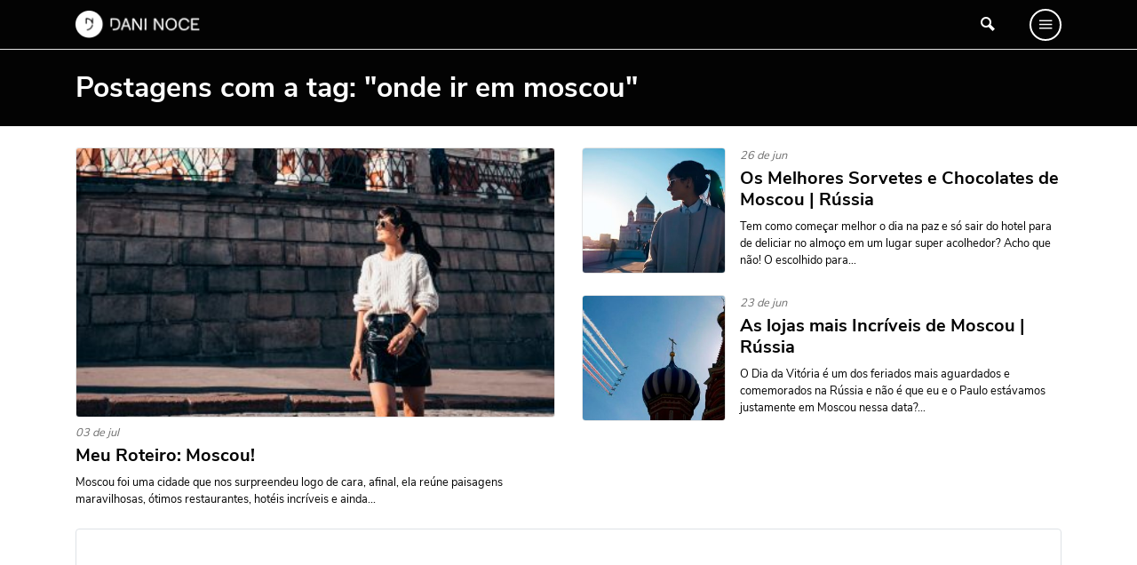

--- FILE ---
content_type: text/html; charset=UTF-8
request_url: https://www.daninoce.com.br/tag/onde-ir-em-moscou/
body_size: 8801
content:
<!DOCTYPE html>
<html lang="pt-BR">
<head>
    <meta charset="UTF-8">
    <meta name="viewport" content="width=device-width, initial-scale=1, shrink-to-fit=no">
    <link rel="profile" href="https://gmpg.org/xfn/11">
	
	<script data-cfasync="false" type="text/javascript">
    (function () {
        var w = window.top, d = w.document, s = d.createElement("script"), b = d.head || d.getElementsByTagName("head")[0];
        s.src = "https://v3.denakop.com/denakop.js";
        s.type = "text/javascript";
        s.async = true;
        s.setAttribute("data-cfasync", "false");
        b.appendChild(s);

        w.denakoptag = w.denakoptag || { cmd: [] };
        w.denakoptag.cmd.push(function () {
            w.denakoptag.setAccountId(10106);
        });
    })();
</script>

	
	<!-- This site is optimized with the Yoast SEO plugin v14.3 - https://yoast.com/wordpress/plugins/seo/ -->
	<title>onde ir em moscou Archives - Danielle Noce</title>
	<meta name="robots" content="index, follow" />
	<meta name="googlebot" content="index, follow, max-snippet:-1, max-image-preview:large, max-video-preview:-1" />
	<meta name="bingbot" content="index, follow, max-snippet:-1, max-image-preview:large, max-video-preview:-1" />
	<link rel="canonical" href="https://www.daninoce.com.br/tag/onde-ir-em-moscou/" />
	<meta property="og:locale" content="pt_BR" />
	<meta property="og:type" content="article" />
	<meta property="og:title" content="onde ir em moscou Archives - Danielle Noce" />
	<meta property="og:url" content="https://www.daninoce.com.br/tag/onde-ir-em-moscou/" />
	<meta property="og:site_name" content="Danielle Noce" />
	<meta name="twitter:card" content="summary" />
	<script type="application/ld+json" class="yoast-schema-graph">{"@context":"https://schema.org","@graph":[{"@type":"WebSite","@id":"https://www.daninoce.com.br/#website","url":"https://www.daninoce.com.br/","name":"Danielle Noce","description":"Viagens, receitas e gastronomia","potentialAction":[{"@type":"SearchAction","target":"https://www.daninoce.com.br/?s={search_term_string}","query-input":"required name=search_term_string"}],"inLanguage":"pt-BR"},{"@type":"CollectionPage","@id":"https://www.daninoce.com.br/tag/onde-ir-em-moscou/#webpage","url":"https://www.daninoce.com.br/tag/onde-ir-em-moscou/","name":"onde ir em moscou Archives - Danielle Noce","isPartOf":{"@id":"https://www.daninoce.com.br/#website"},"inLanguage":"pt-BR"}]}</script>
	<!-- / Yoast SEO plugin. -->


<link rel='dns-prefetch' href='//s.w.org' />
<link rel="alternate" type="application/rss+xml" title="Feed para Danielle Noce &raquo;" href="https://www.daninoce.com.br/feed/" />
<link rel="alternate" type="application/rss+xml" title="Feed de comentários para Danielle Noce &raquo;" href="https://www.daninoce.com.br/comments/feed/" />
<link rel="alternate" type="application/rss+xml" title="Feed de tag para Danielle Noce &raquo; onde ir em moscou" href="https://www.daninoce.com.br/tag/onde-ir-em-moscou/feed/" />
		<script>
			window._wpemojiSettings = {"baseUrl":"https:\/\/s.w.org\/images\/core\/emoji\/12.0.0-1\/72x72\/","ext":".png","svgUrl":"https:\/\/s.w.org\/images\/core\/emoji\/12.0.0-1\/svg\/","svgExt":".svg","source":{"concatemoji":"https:\/\/www.daninoce.com.br\/wp-includes\/js\/wp-emoji-release.min.js?ver=5.4.2"}};
			/*! This file is auto-generated */
			!function(e,a,t){var r,n,o,i,p=a.createElement("canvas"),s=p.getContext&&p.getContext("2d");function c(e,t){var a=String.fromCharCode;s.clearRect(0,0,p.width,p.height),s.fillText(a.apply(this,e),0,0);var r=p.toDataURL();return s.clearRect(0,0,p.width,p.height),s.fillText(a.apply(this,t),0,0),r===p.toDataURL()}function l(e){if(!s||!s.fillText)return!1;switch(s.textBaseline="top",s.font="600 32px Arial",e){case"flag":return!c([127987,65039,8205,9895,65039],[127987,65039,8203,9895,65039])&&(!c([55356,56826,55356,56819],[55356,56826,8203,55356,56819])&&!c([55356,57332,56128,56423,56128,56418,56128,56421,56128,56430,56128,56423,56128,56447],[55356,57332,8203,56128,56423,8203,56128,56418,8203,56128,56421,8203,56128,56430,8203,56128,56423,8203,56128,56447]));case"emoji":return!c([55357,56424,55356,57342,8205,55358,56605,8205,55357,56424,55356,57340],[55357,56424,55356,57342,8203,55358,56605,8203,55357,56424,55356,57340])}return!1}function d(e){var t=a.createElement("script");t.src=e,t.defer=t.type="text/javascript",a.getElementsByTagName("head")[0].appendChild(t)}for(i=Array("flag","emoji"),t.supports={everything:!0,everythingExceptFlag:!0},o=0;o<i.length;o++)t.supports[i[o]]=l(i[o]),t.supports.everything=t.supports.everything&&t.supports[i[o]],"flag"!==i[o]&&(t.supports.everythingExceptFlag=t.supports.everythingExceptFlag&&t.supports[i[o]]);t.supports.everythingExceptFlag=t.supports.everythingExceptFlag&&!t.supports.flag,t.DOMReady=!1,t.readyCallback=function(){t.DOMReady=!0},t.supports.everything||(n=function(){t.readyCallback()},a.addEventListener?(a.addEventListener("DOMContentLoaded",n,!1),e.addEventListener("load",n,!1)):(e.attachEvent("onload",n),a.attachEvent("onreadystatechange",function(){"complete"===a.readyState&&t.readyCallback()})),(r=t.source||{}).concatemoji?d(r.concatemoji):r.wpemoji&&r.twemoji&&(d(r.twemoji),d(r.wpemoji)))}(window,document,window._wpemojiSettings);
		</script>
		<style>
img.wp-smiley,
img.emoji {
	display: inline !important;
	border: none !important;
	box-shadow: none !important;
	height: 1em !important;
	width: 1em !important;
	margin: 0 .07em !important;
	vertical-align: -0.1em !important;
	background: none !important;
	padding: 0 !important;
}
</style>
	<link rel='stylesheet' id='wp-block-library-css'  href='https://www.daninoce.com.br/wp-includes/css/dist/block-library/style.min.css?ver=5.4.2' media='all' />
<link rel='stylesheet' id='quads-style-css-css'  href='https://www.daninoce.com.br/wp-content/plugins/quick-adsense-reloaded/includes/gutenberg/dist/blocks.style.build.css?ver=2.0.8.3' media='all' />
<link rel='stylesheet' id='ss-bundle-css-css'  href='https://www.daninoce.com.br/wp-content/themes/ss/dist/bundle.css?ver=2.0.1.21560' media='all' />
<style id='quads-styles-inline-css'>
.quads-ad-label { font-size: 12px; text-align: center; color: #333;}
</style>
<script>
var wpp_params = {"sampling_active":"0","sampling_rate":"100","ajax_url":"https:\/\/www.daninoce.com.br\/wp-json\/wordpress-popular-posts\/v1\/popular-posts","ID":"","token":"369bb5164d","debug":""};
</script>
<script src='https://www.daninoce.com.br/wp-content/plugins/wordpress-popular-posts/assets/js/wpp-5.0.0.min.js?ver=5.1.0'></script>
<script src='https://www.daninoce.com.br/wp-includes/js/jquery/jquery.js?ver=1.12.4-wp'></script>
<script src='https://www.daninoce.com.br/wp-content/plugins/wp-quads-pro/assets/js/ads.js?ver=2.0.8.3'></script>
<link rel='https://api.w.org/' href='https://www.daninoce.com.br/wp-json/' />
<link rel="EditURI" type="application/rsd+xml" title="RSD" href="https://www.daninoce.com.br/xmlrpc.php?rsd" />
<link rel="wlwmanifest" type="application/wlwmanifest+xml" href="https://www.daninoce.com.br/wp-includes/wlwmanifest.xml" /> 
<meta name="generator" content="WordPress 5.4.2" />
<script type='text/javascript'>document.cookie = 'quads_browser_width='+screen.width;</script><link rel="icon" href="https://www.daninoce.com.br/wp-content/uploads/2020/06/cropped-favicon-daninoce-32x32.png" sizes="32x32" />
<link rel="icon" href="https://www.daninoce.com.br/wp-content/uploads/2020/06/cropped-favicon-daninoce-192x192.png" sizes="192x192" />
<link rel="apple-touch-icon" href="https://www.daninoce.com.br/wp-content/uploads/2020/06/cropped-favicon-daninoce-180x180.png" />
<meta name="msapplication-TileImage" content="https://www.daninoce.com.br/wp-content/uploads/2020/06/cropped-favicon-daninoce-270x270.png" />
</head>
<body class="archive tag tag-onde-ir-em-moscou tag-15862 archive-post">
        <div id="fb-root"></div>
        <script async defer crossorigin="anonymous" src="https://connect.facebook.net/pt_BR/sdk.js#xfbml=1&version=v7.0"></script>
	<div id="page">
	    <header id="header">
				<div class="row-1 theme-dark">
    <div class="container">
        <div class="columns-wrapper">
            <div class="column column-logo">
                <a href="https://www.daninoce.com.br" class="logo-wrapper" rel="home">
					                        <img src="https://www.daninoce.com.br/wp-content/themes/ss/dist/image/logo-white.png?v=2.0.1.21560"
                             class="logo-carrier"
                             alt="Danielle Noce">
					                </a>
            </div>
            <div id="primary-menu-wrapper" class="column column-menu theme-dark">
                <div class="row align-items-center justify-content-between">
                    <div class="col-auto">
                        <img src="https://www.daninoce.com.br/wp-content/themes/ss/dist/image/logo-white.png?v=2.0.1.21560"
                             class="logo-carrier"
                             alt="Danielle Noce">
                    </div>
                    <div class="col-auto">
                        <button type="button" data-target="#primary-menu-wrapper"
                                class="h1 mb-0 btn-clean">X
                        </button>
                    </div>
                </div>
                <hr>
                <div class="row">
                    <div class="col-12 col-lg-3">
                        <p class="small title title-2">MENU</p>
                        <nav>
							<div class="menu-menu-principal-container"><ul id="primary-menu" class=""><li id="menu-item-49121" class="menu-item menu-item-type-post_type menu-item-object-page menu-item-home menu-item-49121"><div data-bg-src='https://www.daninoce.com.br/wp-content/uploads/2020/06/home-1.jpg'></div><a href="https://www.daninoce.com.br/">Página Inicial</a></li>
<li id="menu-item-50049" class="menu-item menu-item-type-taxonomy menu-item-object-category menu-item-50049"><div data-bg-src='https://www.daninoce.com.br/wp-content/uploads/2020/06/modelo_imagem_destaque_viagem01.jpg'></div><a href="https://www.daninoce.com.br/categoria/viagem/">Viagem</a></li>
<li id="menu-item-50050" class="menu-item menu-item-type-taxonomy menu-item-object-category menu-item-50050"><div data-bg-src='https://www.daninoce.com.br/wp-content/uploads/2020/06/modelo_imagem_destaque_moda02.jpg'></div><a href="https://www.daninoce.com.br/categoria/moda/">Moda</a></li>
<li id="menu-item-48387" class="menu-item menu-item-type-post_type menu-item-object-page menu-item-48387"><div data-bg-src='https://www.daninoce.com.br/wp-content/uploads/2020/06/receitas.jpg'></div><a href="https://www.daninoce.com.br/receitas/">Receitas</a></li>
<li id="menu-item-50051" class="menu-item menu-item-type-taxonomy menu-item-object-category menu-item-50051"><div data-bg-src='https://www.daninoce.com.br/wp-content/uploads/2020/06/modelo_imagem_destaque_beleza01.jpg'></div><a href="https://www.daninoce.com.br/categoria/beleza-maquiagem-make-beaty/">Beleza</a></li>
<li id="menu-item-50052" class="menu-item menu-item-type-taxonomy menu-item-object-category menu-item-50052"><div data-bg-src='https://www.daninoce.com.br/wp-content/uploads/2020/06/modelo_imagem_destaque_decor2.jpg'></div><a href="https://www.daninoce.com.br/categoria/decor/">Decoração</a></li>
<li id="menu-item-50053" class="menu-item menu-item-type-taxonomy menu-item-object-category menu-item-50053"><div data-bg-src='https://www.daninoce.com.br/wp-content/uploads/2020/06/imagem-destaque-quiz-1-960x625-1.jpg'></div><a href="https://www.daninoce.com.br/categoria/ideias/">Ideias</a></li>
<li id="menu-item-48955" class="menu-item menu-item-type-post_type menu-item-object-page menu-item-48955"><div data-bg-src='https://www.daninoce.com.br/wp-content/uploads/2020/06/videos.png'></div><a href="https://www.daninoce.com.br/videos/">Vídeos</a></li>
<li id="menu-item-48956" class="menu-item menu-item-type-post_type menu-item-object-page menu-item-48956"><div data-bg-src='https://www.daninoce.com.br/wp-content/uploads/2020/06/podcasts.jpg'></div><a href="https://www.daninoce.com.br/podcasts/">Podcasts</a></li>
<li id="menu-item-55418" class="menu-item menu-item-type-post_type menu-item-object-page menu-item-55418"><div data-bg-src='https://www.daninoce.com.br/wp-content/uploads/2020/06/sobre.jpg'></div><a href="https://www.daninoce.com.br/sobre/">Sobre</a></li>
<li id="menu-item-72" class="menu-item menu-item-type-post_type menu-item-object-page menu-item-72"><div data-bg-src='https://www.daninoce.com.br/wp-content/uploads/2020/06/faq.jpg'></div><a href="https://www.daninoce.com.br/faq/">FAQ</a></li>
<li id="menu-item-73" class="menu-item menu-item-type-post_type menu-item-object-page menu-item-73"><div data-bg-src='https://www.daninoce.com.br/wp-content/uploads/2020/06/contato.jpg'></div><a href="https://www.daninoce.com.br/contato/">Fale Conosco</a></li>
</ul></div>                        </nav>
                        <hr>
						<a href="https://www.instagram.com/nocedanielle/"
           title="Siga-me no Instagram"
           class="d-inline-block social-icon h5 mb-0 mr-3 text-white themess-instagram instagram-icon"
           target="_blank"></a>

	        <a href="https://www.youtube.com/user/nocedanielle"
           title="Siga meu canal no YouTube"
           class="d-inline-block social-icon h5 mb-0 mr-3 text-white themess-youtube youtube-icon"
           target="_blank"></a>

	        <a href="https://br.pinterest.com/nocedanielle/"
           title="Veja minhas fotos no Pinterest"
           class="d-inline-block social-icon h5 mb-0 mr-3 text-white themess-pinterest pinterest-icon"
           target="_blank"></a>

	        <a href="https://www.facebook.com/daniellenocenoce"
           title="Conecte-se comigo no Facebook"
           class="d-inline-block social-icon h5 mb-0 mr-3 text-white themess-facebook facebook-icon"
           target="_blank"></a>                    </div>
                    <div class="col-lg-9 d-none d-lg-block">
                        <div class="menu-item-bg-wrapper">
                            <div class="menu-item-bg-carrier"></div>
                        </div>
                    </div>
                </div>
            </div>
            <div class="column column-search">
				<button type="button"
        data-toggle="modal"
        data-target="#collapsable-search-form"
        class="d-inline-flex btn-clean"
        onclick="setTimeout(function() { jQuery('#collapsable-search-form input').focus() }, 500);"
        aria-controls="collapsable-search-form">
    <span class="themess-search"></span>
</button>
	            </div>
            <div class="column column-stripes">
                <button type="button" data-target="#primary-menu-wrapper"
                        class="d-inline-flex btn-clean themess-menu icon"></button>
            </div>
        </div>
    </div>
</div>
		    </header>
	    <div id="content" class="clearfix"><div class="content-header theme-dark">
    <div class="py-4 container">
        <h1 class="h2 mb-0">Postagens com a tag: "onde ir em moscou"</h1>
		    </div>
</div><div class='clearfix container'><div id='primary' class='content-area'><main id='main'>    <div class="row">
        <div class="col-12 col-md-6 mt-4">
			<article class="post-35810 borderless layout-default">
	    <div class="scale-child-on-hover bg-wrapper">
        <div class="child bg-carrier"
             data-lazy-load-src="https://www.daninoce.com.br/wp-content/uploads/2018/07/meu-roteiro-moscou-viagem-dani-noce-dicas-destaque-400x260.jpg"></div>
        <a class="stretched-link link-carrier" href="https://www.daninoce.com.br/viagem/russia/meu-roteiro-moscou/" title="Meu Roteiro: Moscou!"></a>
    </div>
    <div class="main-wrapper mb-0-last">
		            <small class="d-flex mb-1 date-carrier">03 de jul</small>
				        <h2 class="title-wrapper">
            <a href="https://www.daninoce.com.br/viagem/russia/meu-roteiro-moscou/" class="title-carrier"
               style="">Meu Roteiro: Moscou!</a>
        </h2>
		            <h6 class="excerpt-wrapper">
                <small class="excerpt-carrier">Moscou foi uma cidade que nos surpreendeu logo de cara, afinal, ela reúne paisagens maravilhosas, ótimos restaurantes, hotéis incríveis e ainda...</small>
            </h6>
				    </div>
</article>        </div>
	        <div class="col-12 col-md-6">
        <div class="row">
        <div class="col-12 mt-4"><article class="post-35636 borderless layout-horizontal">
	    <div class="scale-child-on-hover bg-wrapper">
        <div class="child bg-carrier"
             data-lazy-load-src="https://www.daninoce.com.br/wp-content/uploads/2018/06/os-melhores-sorvetes-e-chocolates-de-moscou-russia-dani-noce-destaque-400x260.jpg"></div>
        <a class="stretched-link link-carrier" href="https://www.daninoce.com.br/viagem/russia/os-melhores-sorvetes-e-chocolates-de-moscou-russia/" title="Os Melhores Sorvetes e Chocolates de Moscou &#124; Rússia"></a>
    </div>
    <div class="main-wrapper mb-0-last">
		            <small class="d-flex mb-1 date-carrier">26 de jun</small>
				        <h2 class="title-wrapper">
            <a href="https://www.daninoce.com.br/viagem/russia/os-melhores-sorvetes-e-chocolates-de-moscou-russia/" class="title-carrier">Os Melhores Sorvetes e Chocolates de Moscou &#124; Rússia</a>
        </h2>
		            <h6 class="excerpt-wrapper">
                <small class="excerpt-carrier">Tem como começar melhor o dia na paz e só sair do hotel para de deliciar no almoço em um lugar super acolhedor? Acho que não! O escolhido para...</small>
            </h6>
				    </div>
</article></div>
			        <div class="col-12 mt-4"><article class="post-35553 borderless layout-horizontal">
	    <div class="scale-child-on-hover bg-wrapper">
        <div class="child bg-carrier"
             data-lazy-load-src="https://www.daninoce.com.br/wp-content/uploads/2018/06/as-lojas-mais-incriveis-de-moscou-russia-dani-noce-destaque-1-400x260.jpg"></div>
        <a class="stretched-link link-carrier" href="https://www.daninoce.com.br/viagem/russia/as-lojas-mais-incriveis-de-moscou-russia/" title="As lojas mais Incríveis de Moscou &#124; Rússia"></a>
    </div>
    <div class="main-wrapper mb-0-last">
		            <small class="d-flex mb-1 date-carrier">23 de jun</small>
				        <h2 class="title-wrapper">
            <a href="https://www.daninoce.com.br/viagem/russia/as-lojas-mais-incriveis-de-moscou-russia/" class="title-carrier">As lojas mais Incríveis de Moscou &#124; Rússia</a>
        </h2>
		            <h6 class="excerpt-wrapper">
                <small class="excerpt-carrier">O Dia da Vitória é um dos feriados mais aguardados e comemorados na Rússia e não é que eu e o Paulo estávamos justamente em Moscou nessa data?...</small>
            </h6>
				    </div>
</article></div>
        </div>
        </div>
			            <div class="col-12 mt-4 text-center lh-1">
                <div class="p-2 border rounded">
					<script async src="https://pagead2.googlesyndication.com/pagead/js/adsbygoogle.js"></script>
<ins class="adsbygoogle"
     style="display:block"
     data-ad-format="fluid"
     data-ad-layout-key="-f3+28+fy-bo-hx"
     data-ad-client="ca-pub-7381556552060739"
     data-ad-slot="2054511291"></ins>
<script>
     (adsbygoogle = window.adsbygoogle || []).push({});
</script>                </div>
            </div>
            <div class="col-12 mt-4">
                <h6 class="mb-0 text-dark dim title title-3">
                    <span>WISHLIST</span>
                </h6>
                <div class="row wishlist-posts-wrapper">
					                        <div class="col align-top mt-4" style="max-width: 16.666666667%;">
							<article class="wishlist-60050 text-dark layout-default">
    <div class="scale-child-on-hover bg-wrapper">
        <div class="child bg-carrier"
             data-lazy-load-src="https://www.daninoce.com.br/wp-content/uploads/2022/04/BLUSA-MARINA-29-267x400.jpg"></div>
        <a href="https://auranuda.com.br/products/blusa-de-alca-decote-quadrado-marin?variant=42846698307797" class="stretched-link" target="_blank" rel="nofollow"></a>
    </div>
    <div class="mt-2 text-center main-wrapper mb-0-last">
		        <h2 class="mb-0 justify-content-center title-wrapper">
            <a href="https://auranuda.com.br/products/blusa-de-alca-decote-quadrado-marin?variant=42846698307797" class="title-carrier" target="_blank" rel="nofollow">Blusa Marina</a>
        </h2>
		            <p class="mt-2 small">R$ 440,00</p>
		    </div>
</article>                        </div>
					                        <div class="col align-top mt-4" style="max-width: 16.666666667%;">
							<article class="wishlist-60049 text-dark layout-default">
    <div class="scale-child-on-hover bg-wrapper">
        <div class="child bg-carrier"
             data-lazy-load-src="https://www.daninoce.com.br/wp-content/uploads/2022/04/CAMISA-MALU-20-267x400.jpg"></div>
        <a href="https://auranuda.com.br/products/camisa-seda-paete-malu?variant=42846020075733" class="stretched-link" target="_blank" rel="nofollow"></a>
    </div>
    <div class="mt-2 text-center main-wrapper mb-0-last">
		        <h2 class="mb-0 justify-content-center title-wrapper">
            <a href="https://auranuda.com.br/products/camisa-seda-paete-malu?variant=42846020075733" class="title-carrier" target="_blank" rel="nofollow">Camisa Malu</a>
        </h2>
		            <p class="mt-2 small">R$ 773,00</p>
		    </div>
</article>                        </div>
					                        <div class="col align-top mt-4" style="max-width: 16.666666667%;">
							<article class="wishlist-60048 text-dark layout-default">
    <div class="scale-child-on-hover bg-wrapper">
        <div class="child bg-carrier"
             data-lazy-load-src="https://www.daninoce.com.br/wp-content/uploads/2022/04/SHORT-GRACE-3-267x400.jpg"></div>
        <a href="https://auranuda.com.br/products/colete-alfaiataria-strass-grace?variant=42846577393877" class="stretched-link" target="_blank" rel="nofollow"></a>
    </div>
    <div class="mt-2 text-center main-wrapper mb-0-last">
		        <h2 class="mb-0 justify-content-center title-wrapper">
            <a href="https://auranuda.com.br/products/colete-alfaiataria-strass-grace?variant=42846577393877" class="title-carrier" target="_blank" rel="nofollow">Colete Grace</a>
        </h2>
		            <p class="mt-2 small">R$ 440,00</p>
		    </div>
</article>                        </div>
					                        <div class="col align-top mt-4" style="max-width: 16.666666667%;">
							<article class="wishlist-60047 text-dark layout-default">
    <div class="scale-child-on-hover bg-wrapper">
        <div class="child bg-carrier"
             data-lazy-load-src="https://www.daninoce.com.br/wp-content/uploads/2022/04/VESTIDO-KIM-DETALHES-266x400.jpg"></div>
        <a href="https://auranuda.com.br/products/vestido-regata-strass-kim?variant=42846718853333" class="stretched-link" target="_blank" rel="nofollow"></a>
    </div>
    <div class="mt-2 text-center main-wrapper mb-0-last">
		        <h2 class="mb-0 justify-content-center title-wrapper">
            <a href="https://auranuda.com.br/products/vestido-regata-strass-kim?variant=42846718853333" class="title-carrier" target="_blank" rel="nofollow">Vestido Kim</a>
        </h2>
		            <p class="mt-2 small">R$ 920,00</p>
		    </div>
</article>                        </div>
					                        <div class="col align-top mt-4" style="max-width: 16.666666667%;">
							<article class="wishlist-60046 text-dark layout-default">
    <div class="scale-child-on-hover bg-wrapper">
        <div class="child bg-carrier"
             data-lazy-load-src="https://www.daninoce.com.br/wp-content/uploads/2022/04/CALA-CHER-3-267x400.jpg"></div>
        <a href="https://auranuda.com.br/products/calca-plissada-brilho-cher-dourado?variant=42846632116437" class="stretched-link" target="_blank" rel="nofollow"></a>
    </div>
    <div class="mt-2 text-center main-wrapper mb-0-last">
		        <h2 class="mb-0 justify-content-center title-wrapper">
            <a href="https://auranuda.com.br/products/calca-plissada-brilho-cher-dourado?variant=42846632116437" class="title-carrier" target="_blank" rel="nofollow">Calça Cher</a>
        </h2>
		            <p class="mt-2 small">R$ 845,00</p>
		    </div>
</article>                        </div>
					                        <div class="col align-top mt-4" style="max-width: 16.666666667%;">
							<article class="wishlist-60038 text-dark layout-default">
    <div class="scale-child-on-hover bg-wrapper">
        <div class="child bg-carrier"
             data-lazy-load-src="https://www.daninoce.com.br/wp-content/uploads/2022/04/calca-andrea-e1649858535259-269x400.jpg"></div>
        <a href="https://auranuda.com.br/collections/all/products/calca-alfaiataria-pantalona-andrea?variant=42846121197781" class="stretched-link" target="_blank" rel="nofollow"></a>
    </div>
    <div class="mt-2 text-center main-wrapper mb-0-last">
		        <h2 class="mb-0 justify-content-center title-wrapper">
            <a href="https://auranuda.com.br/collections/all/products/calca-alfaiataria-pantalona-andrea?variant=42846121197781" class="title-carrier" target="_blank" rel="nofollow">Calça Andréa</a>
        </h2>
		            <p class="mt-2 small">R$ 620,00</p>
		    </div>
</article>                        </div>
					                        <div class="col align-top mt-4" style="max-width: 16.666666667%;">
							<article class="wishlist-60025 text-dark layout-default">
    <div class="scale-child-on-hover bg-wrapper">
        <div class="child bg-carrier"
             data-lazy-load-src="https://www.daninoce.com.br/wp-content/uploads/2022/04/MACACO-ANDRA-4-267x400.jpg"></div>
        <a href="https://auranuda.com.br/products/macacao-recortes-alfaiataria-andrea?variant=42846247452885" class="stretched-link" target="_blank" rel="nofollow"></a>
    </div>
    <div class="mt-2 text-center main-wrapper mb-0-last">
		        <h2 class="mb-0 justify-content-center title-wrapper">
            <a href="https://auranuda.com.br/products/macacao-recortes-alfaiataria-andrea?variant=42846247452885" class="title-carrier" target="_blank" rel="nofollow">Macacão Andréa</a>
        </h2>
		            <p class="mt-2 small">R$ 1.160,00</p>
		    </div>
</article>                        </div>
					                        <div class="col align-top mt-4" style="max-width: 16.666666667%;">
							<article class="wishlist-59311 text-dark layout-default">
    <div class="scale-child-on-hover bg-wrapper">
        <div class="child bg-carrier"
             data-lazy-load-src="https://www.daninoce.com.br/wp-content/uploads/2021/06/top-gloria-rosa-neon-1-267x400.jpg"></div>
        <a href="https://auranuda.com.br/collections/all/products/camisa-gola-strass-tricoline-twiggy?variant=42846765154517" class="stretched-link" target="_blank" rel="nofollow"></a>
    </div>
    <div class="mt-2 text-center main-wrapper mb-0-last">
		        <h2 class="mb-0 justify-content-center title-wrapper">
            <a href="https://auranuda.com.br/collections/all/products/camisa-gola-strass-tricoline-twiggy?variant=42846765154517" class="title-carrier" target="_blank" rel="nofollow">Camisa Twiggy Bordada</a>
        </h2>
		            <p class="mt-2 small">R$ 710,00</p>
		    </div>
</article>                        </div>
					                        <div class="col align-top mt-4" style="max-width: 16.666666667%;">
							<article class="wishlist-59308 text-dark layout-default">
    <div class="scale-child-on-hover bg-wrapper">
        <div class="child bg-carrier"
             data-lazy-load-src="https://www.daninoce.com.br/wp-content/uploads/2021/06/top-gloria-verde-neon-1-267x400.jpg"></div>
        <a href="https://auranuda.com.br/products/top-corselet-madonna?variant=42846491181269" class="stretched-link" target="_blank" rel="nofollow"></a>
    </div>
    <div class="mt-2 text-center main-wrapper mb-0-last">
		        <h2 class="mb-0 justify-content-center title-wrapper">
            <a href="https://auranuda.com.br/products/top-corselet-madonna?variant=42846491181269" class="title-carrier" target="_blank" rel="nofollow">Top Madonna</a>
        </h2>
		            <p class="mt-2 small">R$ 620,00</p>
		    </div>
</article>                        </div>
					                        <div class="col align-top mt-4" style="max-width: 16.666666667%;">
							<article class="wishlist-59305 text-dark layout-default">
    <div class="scale-child-on-hover bg-wrapper">
        <div class="child bg-carrier"
             data-lazy-load-src="https://www.daninoce.com.br/wp-content/uploads/2021/06/top-janet-branco-1-267x400.jpg"></div>
        <a href="https://auranuda.com.br/products/vestido-paete-midi-whitney?variant=42846363746517" class="stretched-link" target="_blank" rel="nofollow"></a>
    </div>
    <div class="mt-2 text-center main-wrapper mb-0-last">
		        <h2 class="mb-0 justify-content-center title-wrapper">
            <a href="https://auranuda.com.br/products/vestido-paete-midi-whitney?variant=42846363746517" class="title-carrier" target="_blank" rel="nofollow">Vestido Whitney</a>
        </h2>
		            <p class="mt-2 small">R$ 980,00</p>
		    </div>
</article>                        </div>
					                        <div class="col align-top mt-4" style="max-width: 16.666666667%;">
							<article class="wishlist-59302 text-dark layout-default">
    <div class="scale-child-on-hover bg-wrapper">
        <div class="child bg-carrier"
             data-lazy-load-src="https://www.daninoce.com.br/wp-content/uploads/2021/06/top-janet-preto-1-267x400.jpg"></div>
        <a href="https://auranuda.com.br/products/vestido-mini-tela-dourada-sonia-dourado?variant=42846729994453" class="stretched-link" target="_blank" rel="nofollow"></a>
    </div>
    <div class="mt-2 text-center main-wrapper mb-0-last">
		        <h2 class="mb-0 justify-content-center title-wrapper">
            <a href="https://auranuda.com.br/products/vestido-mini-tela-dourada-sonia-dourado?variant=42846729994453" class="title-carrier" target="_blank" rel="nofollow">Vestido Sônia</a>
        </h2>
		            <p class="mt-2 small">R$ 620,00</p>
		    </div>
</article>                        </div>
					                        <div class="col align-top mt-4" style="max-width: 16.666666667%;">
							<article class="wishlist-59299 text-dark layout-default">
    <div class="scale-child-on-hover bg-wrapper">
        <div class="child bg-carrier"
             data-lazy-load-src="https://www.daninoce.com.br/wp-content/uploads/2021/06/top-gloria-preto-1-267x400.jpg"></div>
        <a href="https://auranuda.com.br/products/vestido-tubinho-correntes-tina?variant=42846673699029" class="stretched-link" target="_blank" rel="nofollow"></a>
    </div>
    <div class="mt-2 text-center main-wrapper mb-0-last">
		        <h2 class="mb-0 justify-content-center title-wrapper">
            <a href="https://auranuda.com.br/products/vestido-tubinho-correntes-tina?variant=42846673699029" class="title-carrier" target="_blank" rel="nofollow">Vestido Tina</a>
        </h2>
		            <p class="mt-2 small">R$ 818,00</p>
		    </div>
</article>                        </div>
					                </div>
                <hr class="mt-4 mb-0 border-dark dim">
            </div>
		        <div class="col-12 col-sm-6 col-md-4 col-lg-3 mt-4">
			<article class="post-31235 borderless layout-default">
	    <div class="scale-child-on-hover bg-wrapper">
        <div class="child bg-carrier"
             data-lazy-load-src="https://www.daninoce.com.br/wp-content/uploads/2018/03/os-melhores-cafes-e-confeitarias-de-moscou-dani-noce-imagem-destaque-400x260.jpg"></div>
        <a class="stretched-link link-carrier" href="https://www.daninoce.com.br/viagem/russia/os-melhores-cafes-e-confeitarias-de-moscou/" title="Os melhores cafés e confeitarias de Moscou"></a>
    </div>
    <div class="main-wrapper mb-0-last">
		            <small class="d-flex mb-1 date-carrier">09 de mar</small>
				        <h2 class="title-wrapper">
            <a href="https://www.daninoce.com.br/viagem/russia/os-melhores-cafes-e-confeitarias-de-moscou/" class="title-carrier"
               style="">Os melhores cafés e confeitarias de Moscou</a>
        </h2>
				    </div>
</article>        </div>
	    </div>
</main></div></div></div><!-- #content -->
<footer id="footer">
		<a href="javascript:void(0);"
   class="btn btn-light btn-sm rounded-circle lh-1"
   style="position: absolute; bottom: calc(100% + 9px); right: 1rem; font-size: 1.25rem; border: 2px solid #000;"
   title="Ir para o topo"
   onclick="window.scrollTo(0, document.getElementById('page').offsetTop);">&uarr;</a>
<div class="footer-row">
    <div class="container">
        <div class="row">
            <div class="col-12 col-md-5 col-lg-4 text-center text-md-left pb-5">
                <img src="https://www.daninoce.com.br/wp-content/themes/ss/dist/image/logo-white.png" alt="Danielle Noce">
                <div class="mt-4 d-none d-md-block">
					<a href="https://www.instagram.com/nocedanielle/"
           title="Siga-me no Instagram"
           class="d-inline-block social-icon h5 mb-0 mr-3 text-white themess-instagram instagram-icon"
           target="_blank"></a>

	        <a href="https://www.youtube.com/user/nocedanielle"
           title="Siga meu canal no YouTube"
           class="d-inline-block social-icon h5 mb-0 mr-3 text-white themess-youtube youtube-icon"
           target="_blank"></a>

	        <a href="https://br.pinterest.com/nocedanielle/"
           title="Veja minhas fotos no Pinterest"
           class="d-inline-block social-icon h5 mb-0 mr-3 text-white themess-pinterest pinterest-icon"
           target="_blank"></a>

	        <a href="https://www.facebook.com/daniellenocenoce"
           title="Conecte-se comigo no Facebook"
           class="d-inline-block social-icon h5 mb-0 mr-3 text-white themess-facebook facebook-icon"
           target="_blank"></a>                </div>
            </div>
            <div class="col-12 col-md-7 col-lg-8 pb-5 text-center text-md-left mb-0-last">
                <div class="d-lg-flex align-items-center justify-content-between">
                    <nav>
						<div class="menu-rodape-container"><ul id="footer-menu" class=""><li id="menu-item-69" class="menu-item menu-item-type-post_type menu-item-object-page menu-item-69"><div data-bg-src='https://www.daninoce.com.br/wp-content/uploads/2020/06/sobre.jpg'></div><a href="https://www.daninoce.com.br/sobre/">Sobre</a></li>
<li id="menu-item-68" class="menu-item menu-item-type-post_type menu-item-object-page menu-item-68"><div data-bg-src='https://www.daninoce.com.br/wp-content/uploads/2020/06/faq.jpg'></div><a href="https://www.daninoce.com.br/faq/">FAQ</a></li>
<li id="menu-item-67" class="menu-item menu-item-type-post_type menu-item-object-page menu-item-67"><div data-bg-src='https://www.daninoce.com.br/wp-content/uploads/2020/06/contato.jpg'></div><a href="https://www.daninoce.com.br/contato/">Contato</a></li>
<li id="menu-item-66" class="menu-item menu-item-type-post_type menu-item-object-page menu-item-privacy-policy menu-item-66"><a href="https://www.daninoce.com.br/politica-de-privacidade/">Política de Privacidade</a></li>
</ul></div>                    </nav>
                    <div class="mt-4 row align-items-center justify-content-between">
                        <!--                    <div class="col-md-8 d-none d-md-block">-->
						                        <!--                    </div>-->
                        <div class="col-12 text-center text-md-right">
                            <a href="https://www.instagram.com/WTFmaison/" target="_blank" rel="nofollow" class="d-inline-block lh-1">
                                <img src="https://www.daninoce.com.br/wp-content/themes/ss/dist/image/logo-dark-wtf-maison.jpg" alt="WTF MAISON"
                                     style="width: 75px;">
                            </a>
                        </div>
                    </div>
                </div>
            </div>
            <div class="col-12 pb-5 text-center d-block d-md-none">
				<a href="https://www.instagram.com/nocedanielle/"
           title="Siga-me no Instagram"
           class="d-inline-block social-icon h5 mb-0 mr-3 text-white themess-instagram instagram-icon"
           target="_blank"></a>

	        <a href="https://www.youtube.com/user/nocedanielle"
           title="Siga meu canal no YouTube"
           class="d-inline-block social-icon h5 mb-0 mr-3 text-white themess-youtube youtube-icon"
           target="_blank"></a>

	        <a href="https://br.pinterest.com/nocedanielle/"
           title="Veja minhas fotos no Pinterest"
           class="d-inline-block social-icon h5 mb-0 mr-3 text-white themess-pinterest pinterest-icon"
           target="_blank"></a>

	        <a href="https://www.facebook.com/daniellenocenoce"
           title="Conecte-se comigo no Facebook"
           class="d-inline-block social-icon h5 mb-0 mr-3 text-white themess-facebook facebook-icon"
           target="_blank"></a>            </div>
        </div>
    </div>
</div>	</footer>
</div><!-- #page -->
        <script type="text/javascript">
            (function(){
                document.addEventListener('DOMContentLoaded', function(){
                    let wpp_widgets = document.querySelectorAll('.popular-posts-sr');

                    if ( wpp_widgets ) {
                        for (let i = 0; i < wpp_widgets.length; i++) {
                            let wpp_widget = wpp_widgets[i];
                            WordPressPopularPosts.theme(wpp_widget);
                        }
                    }
                });
            })();
        </script>
                <script>
            var WPPImageObserver = null;

            function wpp_load_img(img) {
                if ( ! 'imgSrc' in img.dataset || ! img.dataset.imgSrc )
                    return;

                img.src = img.dataset.imgSrc;

                if ( 'imgSrcset' in img.dataset ) {
                    img.srcset = img.dataset.imgSrcset;
                    img.removeAttribute('data-img-srcset');
                }

                img.classList.remove('wpp-lazyload');
                img.removeAttribute('data-img-src');
                img.classList.add('wpp-lazyloaded');
            }

            function wpp_observe_imgs(){
                let wpp_images = document.querySelectorAll('img.wpp-lazyload'),
                    wpp_widgets = document.querySelectorAll('.popular-posts-sr');

                if ( wpp_images.length || wpp_widgets.length ) {
                    if ( 'IntersectionObserver' in window ) {
                        WPPImageObserver = new IntersectionObserver(function(entries, observer) {
                            entries.forEach(function(entry) {
                                if (entry.isIntersecting) {
                                    let img = entry.target;
                                    wpp_load_img(img);
                                    WPPImageObserver.unobserve(img);
                                }
                            });
                        });

                        if ( wpp_images.length ) {
                            wpp_images.forEach(function(image) {
                                WPPImageObserver.observe(image);
                            });
                        }

                        if ( wpp_widgets.length ) {
                            for (var i = 0; i < wpp_widgets.length; i++) {
                                let wpp_widget_images = wpp_widgets[i].querySelectorAll('img.wpp-lazyload');

                                if ( ! wpp_widget_images.length && wpp_widgets[i].shadowRoot ) {
                                    wpp_widget_images = wpp_widgets[i].shadowRoot.querySelectorAll('img.wpp-lazyload');
                                }

                                if ( wpp_widget_images.length ) {
                                    wpp_widget_images.forEach(function(image) {
                                        WPPImageObserver.observe(image);
                                    });
                                }
                            }
                        }
                    } /** Fallback for older browsers */
                    else {
                        if ( wpp_images.length ) {
                            for (var i = 0; i < wpp_images.length; i++) {
                                wpp_load_img(wpp_images[i]);
                                wpp_images[i].classList.remove('wpp-lazyloaded');
                            }
                        }

                        if ( wpp_widgets.length ) {
                            for (var j = 0; j < wpp_widgets.length; j++) {
                                let wpp_widget = wpp_widgets[j],
                                    wpp_widget_images = wpp_widget.querySelectorAll('img.wpp-lazyload');

                                if ( ! wpp_widget_images.length && wpp_widget.shadowRoot ) {
                                    wpp_widget_images = wpp_widget.shadowRoot.querySelectorAll('img.wpp-lazyload');
                                }

                                if ( wpp_widget_images.length ) {
                                    for (var k = 0; k < wpp_widget_images.length; k++) {
                                        wpp_load_img(wpp_widget_images[k]);
                                        wpp_widget_images[k].classList.remove('wpp-lazyloaded');
                                    }
                                }
                            }
                        }
                    }
                }
            }

            document.addEventListener('DOMContentLoaded', function() {
                wpp_observe_imgs();

                // When an ajaxified WPP widget loads,
                // Lazy load its images
                document.addEventListener('wpp-onload', function(){
                    wpp_observe_imgs();
                });
            });
        </script>
                <div class="modal fade" id="collapsable-search-form" tabindex="-1" role="dialog" aria-hidden="true">
            <div class="modal-dialog modal-dialog-centered" role="document">
                <div class="modal-content">
                    <div class="modal-body">
                        <p class="lead">Buscar posts, receitas, vídeos, podcasts, itens do glossário e itens da lista de desejos.</p>
						<form role="search" class="search-form" action="https://www.daninoce.com.br">
    <div class="position-relative overflow-hidden">
        <input type="search" class="form-control mr-2"
               placeholder="Estou procurando por..."
               aria-label=""
               value="" name="s" required>
        <button type="submit" class="btn btn-primary position-absolute"
                style="top: 0; right:0;">&raquo;
        </button>
    </div>
</form>                    </div>
                </div>
            </div>
        </div>
	<script>
var _l10n = {"wp_home":"https:\/\/www.daninoce.com.br","ajax_url":"https:\/\/www.daninoce.com.br\/wp-admin\/admin-ajax.php","is_mobile":"","_wp_theme_features":{"automatic-feed-links":true,"title-tag":true,"post-thumbnails":true,"html5":[["search-form","comment-form","comment-list","script","style"]],"customize-selective-refresh-widgets":true,"custom_ajax_get_comments_template":[{"facebook":true}],"custom_newsletter":true,"menus":true,"widgets":true}};
var wpcf7 = {"apiSettings":{"root":"https:\/\/www.daninoce.com.br\/wp-json\/contact-form-7\/v1","namespace":"contact-form-7\/v1"},"cached":"0"};
</script>
<script src='https://www.daninoce.com.br/wp-content/themes/ss/dist/bundle.js?ver=2.0.1.21560'></script>
<script src='https://www.daninoce.com.br/wp-includes/js/wp-embed.min.js?ver=5.4.2'></script>
    <script>
        window.dataLayer = window.dataLayer || [];
        function gtag() {
            dataLayer.push(arguments);
        }
        gtag('js', new Date());
        gtag('config', 'UA-108146386-1');
    </script>
<script defer data-pin-hover="true" data-pin-tall="true" src="https://assets.pinterest.com/js/pinit.js"></script>
<script defer src="https://static.cloudflareinsights.com/beacon.min.js/vcd15cbe7772f49c399c6a5babf22c1241717689176015" integrity="sha512-ZpsOmlRQV6y907TI0dKBHq9Md29nnaEIPlkf84rnaERnq6zvWvPUqr2ft8M1aS28oN72PdrCzSjY4U6VaAw1EQ==" data-cf-beacon='{"version":"2024.11.0","token":"a2c384389ca84b8fb3c67119ba303a54","r":1,"server_timing":{"name":{"cfCacheStatus":true,"cfEdge":true,"cfExtPri":true,"cfL4":true,"cfOrigin":true,"cfSpeedBrain":true},"location_startswith":null}}' crossorigin="anonymous"></script>
</body>
</html>

--- FILE ---
content_type: text/html; charset=utf-8
request_url: https://www.google.com/recaptcha/api2/aframe
body_size: 268
content:
<!DOCTYPE HTML><html><head><meta http-equiv="content-type" content="text/html; charset=UTF-8"></head><body><script nonce="OANSCx1sOjYWYE2a-RKdSw">/** Anti-fraud and anti-abuse applications only. See google.com/recaptcha */ try{var clients={'sodar':'https://pagead2.googlesyndication.com/pagead/sodar?'};window.addEventListener("message",function(a){try{if(a.source===window.parent){var b=JSON.parse(a.data);var c=clients[b['id']];if(c){var d=document.createElement('img');d.src=c+b['params']+'&rc='+(localStorage.getItem("rc::a")?sessionStorage.getItem("rc::b"):"");window.document.body.appendChild(d);sessionStorage.setItem("rc::e",parseInt(sessionStorage.getItem("rc::e")||0)+1);localStorage.setItem("rc::h",'1769141789425');}}}catch(b){}});window.parent.postMessage("_grecaptcha_ready", "*");}catch(b){}</script></body></html>